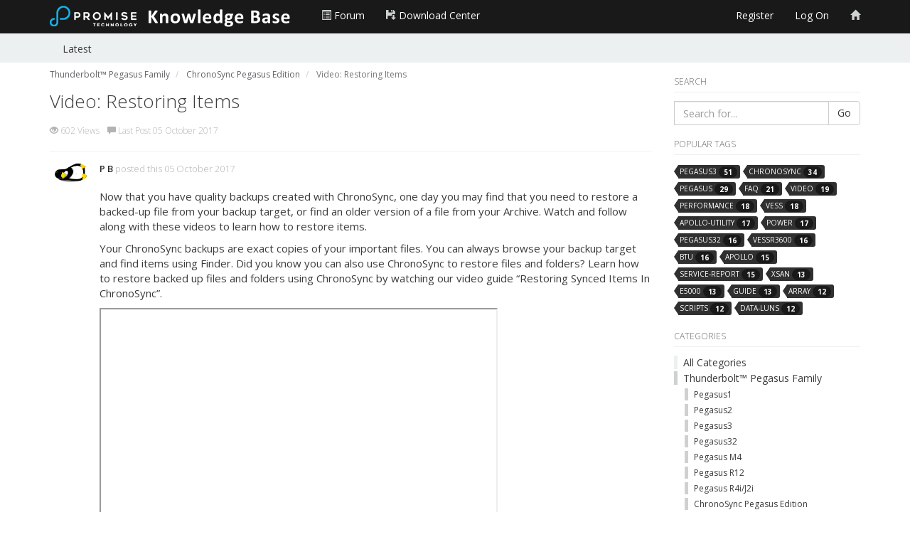

--- FILE ---
content_type: text/html; charset=utf-8
request_url: https://kb.promise.com/thread/video-restoring-items/
body_size: 3872
content:

<!DOCTYPE html>
<html lang="en">
<head prefix="og: http://ogp.me/ns# fb: http://ogp.me/ns/fb# website: http://ogp.me/ns/website#">
    <meta charset="utf-8">
    <meta name="viewport" content="width=device-width, initial-scale=1.0">
    <title>Video: Restoring Items</title>
    <meta name="description" content="Now that you have quality backups created with ChronoSync, one day you may find that you need to restore a " />
    <meta property="og:url" content="https://kb.promise.com/thread/video-restoring-items/" />
    <meta property="og:description" content="Now that you have quality backups created with ChronoSync, one day you may find that you need to restore a " />
    <meta property="og:title" content="Video: Restoring Items" />
    <meta property="og:site_name" content="PROMISE Knowledge Base" />
    <meta property="og:type" content="website" />
    
    
    <meta property="og:title" content="Video: Restoring Items" />
    <meta property="og:url" content="https://kb.promise.com/thread/video-restoring-items/" />
    <meta property="og:type" content="website" />
    <meta name="twitter:card" content="summary" />
    <meta name="twitter:title" content="Video: Restoring Items" />
    <meta name="twitter:description" content="Now that you have quality backups created with ChronoSync, one day you may find that you need to restore a " />


    
    <link rel="stylesheet" type="text/css" href="/content/cache/combined_Metro_6EBDC469F024F9EDB54F39435B4EA9C1.css" />
    <!--[if lt IE 9]>
            <script src="http://html5shim.googlecode.com/svn/trunk/html5.js"></script>
    <![endif]-->
    <link rel="shortcut icon" href="/Themes/Metro/content/images/favicon.ico">
    <link rel="apple-touch-icon-precomposed" href="/Themes/Metro/content/images/apple-touch-icon-57-precomposed.png">
    <script type="text/javascript">
        var app_base = '/';
        var largeSpinnerBlockImage = '/content/Images/ajaxloader-large.gif';
</script>
<script type="text/javascript" src="/scripts/cache/combined_Metro_C8CE05C6CCE8C6DCB4AC60D1908E9202.js"></script>
    
    
    <link rel="stylesheet" type="text/css" href="/content/cache/fancybox_A96BE288E3FF8C408FABCCB8C0856656.css" />
    <script type="text/javascript" src="/scripts/cache/topic_C4CBB0863A3A3D381D0B65391D51347D.js"></script>
    <script>
        var topicId = 'b5b91fb7-abfe-4a45-9471-a80301367aa1';
    </script>


<script>
  (function(i,s,o,g,r,a,m){i['GoogleAnalyticsObject']=r;i[r]=i[r]||function(){
  (i[r].q=i[r].q||[]).push(arguments)},i[r].l=1*new Date();a=s.createElement(o),
  m=s.getElementsByTagName(o)[0];a.async=1;a.src=g;m.parentNode.insertBefore(a,m)
  })(window,document,'script','https://www.google-analytics.com/analytics.js','ga');

  ga('create', 'UA-75481798-4', 'auto');
  ga('send', 'pageview');
</script></head>

<body class="desktop loggedin-false">
    <nav class="pushy pushy-left">        
        <ul>
            <li><a href="http://www.promise.com" target="_self"><span class="glyphicon glyphicon-home" aria-hidden="true" style="color:#ced1d1;" title="PROMISE Website"></span> PROMISE Website</a></li>
            <li><a href="http://forum.promise.com" target="_self"><span class="glyphicon glyphicon-book" aria-hidden="true" style="color:#ced1d1;" title="PROMISE Forum"></span> Forum</a></li>
            <li><a href="http://www.promise.com/Support/DownloadCenter" target="_self"><span class="glyphicon glyphicon-floppy-save" aria-hidden="true" style="color:#ced1d1;" title="Support - Download Center"></span> Download Center</a></li>
            
                <li><a href="/members/register/">Register</a></li>
                <li><a href="/members/logon/">Log On</a></li>

            <li><a href="/category/">All Categories</a></li>
            <li><a href="/" >Latest</a></li>
            
        </ul>
    </nav>
    <div class="site-overlay"></div>
    <header>
        <nav class="navbar navbar-default navbar-fixed-top" role="navigation">
            <div class="container">
                <div class="navbar-header">
                    <button type="button" class="navbar-toggle menu-btn">
                        <span class="sr-only">Toggle navigation</span>
                        <span class="icon-bar"></span>
                        <span class="icon-bar"></span>
                        <span class="icon-bar"></span>
                    </button>
                    <a class="navbar-brand" href="/">
                        <img src="/Themes/Metro/content/images/logo.png" alt="Promise Knowledge Base" class="logoimg hidden-xs" />
                        <img src="/Themes/Metro/content/images/logokb.png" alt="Promise Knowledge Base" class="logoimg hidden-sm hidden-md hidden-lg" />
                    </a>
                </div>
                <div class="collapse navbar-collapse" id="mvcforum-nav">
                    <ul class="nav navbar-nav navbar-left">
                        <li><a href="http://forum.promise.com" target="_self"><span class="glyphicon glyphicon-list-alt" aria-hidden="true" style="color:#ced1d1;" title="PROMISE Forum"></span> Forum</a></li>
                        <li><a href="http://www.promise.com/Support/DownloadCenter" target="_self"><span class="glyphicon glyphicon-floppy-save" aria-hidden="true" style="color:#ced1d1;" title="Support - Download Center"></span> Download Center</a></li>
                        
                    </ul>
                    <ul class="nav navbar-nav navbar-right">
                            <li><a href="/members/register/">Register</a></li>
                            <li><a href="/members/logon/">Log On</a></li>
                                                <li><a href="http://www.promise.com" target="_self"><span class="glyphicon glyphicon-home" aria-hidden="true" style="color:#ced1d1;" title="PROMISE Website"></span> </a></li>
                    </ul>

                </div>
            </div>
        </nav>
    </header>

    <section class="content-strip content-strip-false">
        <div class="container sub-nav-container">
            <div class="row">
                <div class="col-sm-12">
                    <ul>
                        <li><a href="/" class="">Latest</a></li><!--
-->
                    </ul>
                </div>
            </div>
        </div>
    </section>
    <section class="container main-section">
        

<div id="jsquickmessage" style="display:none;"></div>

        
        <noscript>
<div class="noscriptholder">
    <div class="alert alert-block alert-error fade in out">
        You must enable JavaScript to be able to use this site in full
    </div>
</div>
</noscript>
        <div id="main" class="mainbody">

            


<div class="row">
    <div class="col-md-9">

        




    <ul class="breadcrumb" itemscope="itemscope" itemtype="http://data-vocabulary.org/Breadcrumb">
                <li>
                    <a itemprop="url" href="/cat/pegasus-family/">
                        <span itemprop="title">Thunderbolt™ Pegasus Family</span>
                    </a>
                </li>
                    <li itemprop="child">
                        <a itemprop="url" href="/cat/chronosync-pegasus-edition/">
                            <span itemprop="title">ChronoSync Pegasus Edition</span>
                        </a>
                    </li>
                    <li itemprop="child" class="active">
                        <span itemprop="title"> Video: Restoring Items</span>
                    </li>

    </ul>

<div class="topicshow">

    <div class="topicheading">

        <div class="widgetright">
        </div>

        <h1>Video: Restoring Items</h1>


        <ul class="topicinfo">

            
            <li>
                <span class="glyphicon glyphicon-eye-open" aria-hidden="true"></span> 602 Views
            </li>

            <li><span class="glyphicon glyphicon-comment" aria-hidden="true"></span> Last Post 05 October 2017</li>


        </ul>

    </div>

    <div class="topicstarterpost">

<div class="post solution-false post-720488f1-eca2-41e8-b0a6-a80301367aa5" data-id="720488f1-eca2-41e8-b0a6-a80301367aa5">

    <div class="rowcreater hidden-xs">
        <a id="comment-720488f1-eca2-41e8-b0a6-a80301367aa5"></a>
        <a href="javascript:void(0);">
            <img src="/content/uploads/8424a8f7-ef0d-4197-a135-a5b6009195e8/ec329b63-29ad-44b9-9693-a69900006dd1_sleeping-tux-linux-penguin.jpg?width=50&amp;crop=0,0,50,50" alt="P B">
        </a>
        
    </div>

    <div class="rowdetails clearfix">




        <div class="postdetails postdetails-guest">
            <div class="postbodytop">
                <a class="postmember-720488f1-eca2-41e8-b0a6-a80301367aa5" href="javascript:void(0);">P B</a>
                posted this
                05 October 2017
                <span class="hidden-xs">
                </span>
            </div>

            <div id="postcontent-720488f1-eca2-41e8-b0a6-a80301367aa5" class="postcontent">
                <p><p>Now that you have quality backups created with ChronoSync, one day you may find that you need to restore a backed-up file from your backup target, or find an older version of a file from your Archive. Watch and follow along with these videos to learn how to restore items.</p>

<p>Your ChronoSync backups are exact copies of your important files. You can always browse your backup target and find items using Finder. Did you know you can also use ChronoSync to restore files and folders? Learn how to restore backed up files and folders using ChronoSync by watching our video guide &ldquo;Restoring Synced Items In ChronoSync&rdquo;.</p>

<p><iframe src="https://www.youtube.com/embed/RD_OnBqrDcA?rel=0" width="560" height="315" allowfullscreen=""></iframe></p>

<p>ChronoSync can maintain extra copies of synced and deleted files or folders when you enable Archiving. What about restoring archvied items? Learn how to restore from the ChronoSync Archive by watching our video guide &ldquo;Restoring Archived Items In ChronoSync&rdquo;.</p>

<p><iframe src="https://www.youtube.com/embed/_hqSu9YNDKA?rel=0" width="560" height="315" allowfullscreen=""></iframe></p>
</p>

            </div>

            <div class="postsocial">
                <ul>
                    <li class="permalink">
                        <a href="/thread/video-restoring-items/?order=all#comment-720488f1-eca2-41e8-b0a6-a80301367aa5">
                            #Permalink
                        </a>
                    </li>

                    <li>
                        <span class="glyphicon glyphicon-thumbs-up" aria-hidden="true"></span>
                        <span class="count">0</span>
                    </li>


                    <li>
                        <span class="glyphicon glyphicon-star-empty" aria-hidden="true"></span>
                        <span class="count">0</span>
                    </li>

                </ul>

            </div>

                <div class="posttags tagsinput">
                        <span class="tag"><span><a href="/tagged/pegasus3/">pegasus3</a></span></span>
                        <span class="tag"><span><a href="/tagged/video/">video</a></span></span>
                        <span class="tag"><span><a href="/tagged/chronosync/">chronosync</a></span></span>
                        <span class="tag"><span><a href="/tagged/guide/">guide</a></span></span>
                </div>



            

        </div>
    </div>
</div>
        
    </div>

    

    

    

    <input type="hidden" id="pageIndex" value="2" />
    <input type="hidden" id="topicId" value="b5b91fb7-abfe-4a45-9471-a80301367aa1" />
    <input type="hidden" id="totalPages" value="0" />


</div>

    </div>
    <div class="col-md-3 sidelayoutsection">
        <div class="main-side-box clearfix">
            
    

<div class="side-box sidesearchbox">
    <h5>Search</h5>

<form action="/search/" method="get">        <div class="input-group">
            <input class="form-control" id="term" name="term" placeholder="Search for..." type="text" value="" />
            <span class="input-group-btn">
                <button class="btn btn-default" type="submit">Go</button>
            </span>
        </div>
</form></div>
    <div class="side-box popular-tags-box">
        <h5>Popular Tags</h5>
        <ul class="tagCloud">
                <li>
                    <span class="tag">
                        <a href="/tagged/pegasus3/">pegasus3 <span class="badge">51</span></a>
                    </span>
                </li>
                <li>
                    <span class="tag">
                        <a href="/tagged/chronosync/">chronosync <span class="badge">34</span></a>
                    </span>
                </li>
                <li>
                    <span class="tag">
                        <a href="/tagged/pegasus/">pegasus <span class="badge">29</span></a>
                    </span>
                </li>
                <li>
                    <span class="tag">
                        <a href="/tagged/faq/">faq <span class="badge">21</span></a>
                    </span>
                </li>
                <li>
                    <span class="tag">
                        <a href="/tagged/video/">video <span class="badge">19</span></a>
                    </span>
                </li>
                <li>
                    <span class="tag">
                        <a href="/tagged/performance/">performance <span class="badge">18</span></a>
                    </span>
                </li>
                <li>
                    <span class="tag">
                        <a href="/tagged/vess/">vess <span class="badge">18</span></a>
                    </span>
                </li>
                <li>
                    <span class="tag">
                        <a href="/tagged/apollo-utility/">apollo-utility <span class="badge">17</span></a>
                    </span>
                </li>
                <li>
                    <span class="tag">
                        <a href="/tagged/power/">power <span class="badge">17</span></a>
                    </span>
                </li>
                <li>
                    <span class="tag">
                        <a href="/tagged/pegasus32/">pegasus32 <span class="badge">16</span></a>
                    </span>
                </li>
                <li>
                    <span class="tag">
                        <a href="/tagged/vessr3600/">vessr3600 <span class="badge">16</span></a>
                    </span>
                </li>
                <li>
                    <span class="tag">
                        <a href="/tagged/btu/">btu <span class="badge">16</span></a>
                    </span>
                </li>
                <li>
                    <span class="tag">
                        <a href="/tagged/apollo/">apollo <span class="badge">15</span></a>
                    </span>
                </li>
                <li>
                    <span class="tag">
                        <a href="/tagged/service-report/">service-report <span class="badge">15</span></a>
                    </span>
                </li>
                <li>
                    <span class="tag">
                        <a href="/tagged/xsan/">xsan <span class="badge">13</span></a>
                    </span>
                </li>
                <li>
                    <span class="tag">
                        <a href="/tagged/e5000/">e5000 <span class="badge">13</span></a>
                    </span>
                </li>
                <li>
                    <span class="tag">
                        <a href="/tagged/guide/">guide <span class="badge">13</span></a>
                    </span>
                </li>
                <li>
                    <span class="tag">
                        <a href="/tagged/array/">array <span class="badge">12</span></a>
                    </span>
                </li>
                <li>
                    <span class="tag">
                        <a href="/tagged/scripts/">scripts <span class="badge">12</span></a>
                    </span>
                </li>
                <li>
                    <span class="tag">
                        <a href="/tagged/data-luns/">data-luns <span class="badge">12</span></a>
                    </span>
                </li>
        </ul>
    </div>


<div class="side-box categories-box">
    <h5>Categories</h5>

    <ul>
        <li ><a href="/category/">All Categories</a></li>
                <li class="catitem" >
                    <a style="border-color: #ced1d1" href="/cat/pegasus-family/">Thunderbolt™ Pegasus Family</a>
                        <ul>
                                    <li class="catitem">
                                        <a style="border-color: #ced1d1" href="/cat/pegasus1/">Pegasus1</a>
                                    </li>
                                    <li class="catitem">
                                        <a style="border-color: #ced1d1" href="/cat/pegasus2-series/">Pegasus2</a>
                                    </li>
                                    <li class="catitem">
                                        <a style="border-color: #ced1d1" href="/cat/pegasus3-series/">Pegasus3</a>
                                    </li>
                                    <li class="catitem">
                                        <a style="border-color: #ced1d1" href="/cat/pegasus32/">Pegasus32</a>
                                    </li>
                                    <li class="catitem">
                                        <a style="border-color: #ced1d1" href="/cat/pegasus-m4/">Pegasus M4</a>
                                    </li>
                                    <li class="catitem">
                                        <a style="border-color: #ced1d1" href="/cat/pegasus-r12/">Pegasus R12</a>
                                    </li>
                                    <li class="catitem">
                                        <a style="border-color: #ced1d1" href="/cat/pegasus-r4i-j2i/">Pegasus R4i/J2i</a>
                                    </li>
                                    <li class="catitem">
                                        <a style="border-color: #ced1d1" href="/cat/chronosync-pegasus-edition/">ChronoSync Pegasus Edition</a>
                                    </li>
                        </ul>
                </li>
                <li class="catitem" >
                    <a style="border-color: #ced1d1" href="/cat/pegasuspro-series/">PegasusPro Family</a>
                        <ul>
                                    <li class="catitem">
                                        <a style="border-color: #ced1d1" href="/cat/pegasus-r8/">PegasusPro R8</a>
                                    </li>
                                    <li class="catitem">
                                        <a style="border-color: #ced1d1" href="/cat/pegasuspro-r8/">PegasusPro R16</a>
                                    </li>
                        </ul>
                </li>
                <li class="catitem" >
                    <a style="border-color: #ced1d1" href="/cat/vtrak-family/">VTrak Family</a>
                        <ul>
                                    <li class="catitem">
                                        <a style="border-color: #ced1d1" href="/cat/vtrak-n1616/">VTrak N1616</a>
                                    </li>
                                    <li class="catitem">
                                        <a style="border-color: #ced1d1" href="/cat/vtrak-d5000/">VTrak D5000</a>
                                    </li>
                                    <li class="catitem">
                                        <a style="border-color: #ced1d1" href="/cat/vtrak-j5960/">VTrak J5960</a>
                                    </li>
                                    <li class="catitem">
                                        <a style="border-color: #ced1d1" href="/cat/vtrak-e5000/">VTrak E5000</a>
                                    </li>
                                    <li class="catitem">
                                        <a style="border-color: #ced1d1" href="/cat/vtrak-j5000/">VTrak J5000</a>
                                    </li>
                                    <li class="catitem">
                                        <a style="border-color: #ced1d1" href="/cat/vtrak-a-class/">VTrak A-Class</a>
                                    </li>
                                    <li class="catitem">
                                        <a style="border-color: #ced1d1" href="/cat/vtrak-g-class-nas-gateway/">VTrak G-Class (NAS Gateway)</a>
                                    </li>
                                    <li class="catitem">
                                        <a style="border-color: #ced1d1" href="/cat/vtrak-jx30-expansion-chassis/">VTrak Jx30</a>
                                    </li>
                                    <li class="catitem">
                                        <a style="border-color: #ced1d1" href="/cat/vtrak-ex30-raid-subsystems/">VTrak Ex30</a>
                                    </li>
                                    <li class="catitem">
                                        <a style="border-color: #ced1d1" href="/cat/vtrak-ex10/">VTrak Ex10</a>
                                    </li>
                                    <li class="catitem">
                                        <a style="border-color: #ced1d1" href="/cat/vtrak-jx10/">VTrak Jx10</a>
                                    </li>
                                    <li class="catitem">
                                        <a style="border-color: #ced1d1" href="/cat/vtrak-other/">VTrak Other</a>
                                    </li>
                        </ul>
                </li>
                <li class="catitem" >
                    <a style="border-color: #ced1d1" href="/cat/vess-family/">VESS A Family</a>
                        <ul>
                                    <li class="catitem">
                                        <a style="border-color: #ced1d1" href="/cat/vess-a2000-series/">VESS A2000 Series</a>
                                    </li>
                                    <li class="catitem">
                                        <a style="border-color: #ced1d1" href="/cat/vess-a3000-series/">VESS A3000 Series</a>
                                    </li>
                                    <li class="catitem">
                                        <a style="border-color: #ced1d1" href="/cat/vess-a4000-series/">VESS A4000 Series</a>
                                    </li>
                                    <li class="catitem">
                                        <a style="border-color: #ced1d1" href="/cat/vess-a6000-series/">VESS A6000 Series</a>
                                    </li>
                                    <li class="catitem">
                                        <a style="border-color: #ced1d1" href="/cat/vess-a7000-series/">VESS A7000 Series</a>
                                    </li>
                                    <li class="catitem">
                                        <a style="border-color: #ced1d1" href="/cat/vess-a8000-series/">VESS A8000 Series</a>
                                    </li>
                                    <li class="catitem">
                                        <a style="border-color: #ced1d1" href="/cat/vess-other/">VESS Other</a>
                                    </li>
                        </ul>
                </li>
                <li class="catitem" >
                    <a style="border-color: #ced1d1" href="/cat/vess-r-j-family/">VESS R/J Family</a>
                        <ul>
                                    <li class="catitem">
                                        <a style="border-color: #ced1d1" href="/cat/vess-r3000-series/">VESS R3000 Series</a>
                                    </li>
                                    <li class="catitem">
                                        <a style="border-color: #ced1d1" href="/cat/vess-j3000-series/">VESS J3000 Series</a>
                                    </li>
                                    <li class="catitem">
                                        <a style="border-color: #ced1d1" href="/cat/vess-r2000-series/">VESS R2000 Series</a>
                                    </li>
                                    <li class="catitem">
                                        <a style="border-color: #ced1d1" href="/cat/vess-j2000-series/">VESS J2000 Series</a>
                                    </li>
                        </ul>
                </li>
                <li class="catitem" >
                    <a style="border-color: #ced1d1" href="/cat/thunderbolt-3-dock/">Thunderbolt™ Family</a>
                        <ul>
                                    <li class="catitem">
                                        <a style="border-color: #ced1d1" href="/cat/td-300/">TD-300</a>
                                    </li>
                        </ul>
                </li>
                <li class="catitem" >
                    <a style="border-color: #ced1d1" href="/cat/sanlink-family/">SANLink Family</a>
                        <ul>
                                    <li class="catitem">
                                        <a style="border-color: #ced1d1" href="/cat/sanlink1/">SANLink1</a>
                                    </li>
                                    <li class="catitem">
                                        <a style="border-color: #ced1d1" href="/cat/sanlink2-series/">SANLink2</a>
                                    </li>
                                    <li class="catitem">
                                        <a style="border-color: #ced1d1" href="/cat/sanlink3-series/">SANLink3</a>
                                    </li>
                        </ul>
                </li>
                <li class="catitem" >
                    <a style="border-color: #ced1d1" href="/cat/apollo-family/">Apollo Cloud Family</a>
                        <ul>
                                    <li class="catitem">
                                        <a style="border-color: #ced1d1" href="/cat/apollo-personal-cloud/">Apollo Cloud</a>
                                    </li>
                                    <li class="catitem">
                                        <a style="border-color: #ced1d1" href="/cat/apollo-cloud-2-duo/">Apollo Cloud 2 Duo</a>
                                    </li>
                        </ul>
                </li>
                <li class="catitem" >
                    <a style="border-color: #ced1d1" href="/cat/legacy-products/">Legacy Products</a>
                        <ul>
                                    <li class="catitem">
                                        <a style="border-color: #ced1d1" href="/cat/smartstor/">SmartStor</a>
                                    </li>
                                    <li class="catitem">
                                        <a style="border-color: #ced1d1" href="/cat/fasttrak/">FastTrak</a>
                                    </li>
                                    <li class="catitem">
                                        <a style="border-color: #ced1d1" href="/cat/sata/">SATA</a>
                                    </li>
                                    <li class="catitem">
                                        <a style="border-color: #ced1d1" href="/cat/superswap/">SuperSwap</a>
                                    </li>
                                    <li class="catitem">
                                        <a style="border-color: #ced1d1" href="/cat/supertrak/">SuperTrak</a>
                                    </li>
                                    <li class="catitem">
                                        <a style="border-color: #ced1d1" href="/cat/ultra/">Ultra</a>
                                    </li>
                                    <li class="catitem">
                                        <a style="border-color: #ced1d1" href="/cat/ultratrak/">UltraTrak</a>
                                    </li>
                                    <li class="catitem">
                                        <a style="border-color: #ced1d1" href="/cat/legacy-other/">Legacy Other</a>
                                    </li>
                                    <li class="catitem">
                                        <a style="border-color: #ced1d1" href="/cat/vsky-family/">VSky Family</a>
                                    </li>
                                    <li class="catitem">
                                        <a style="border-color: #ced1d1" href="/cat/filecruiser-family/">FileCruiser Family</a>
                                    </li>
                        </ul>
                </li>
    </ul>
</div>



        </div>
    </div>
</div>

    

        </div>
    </section>


    <footer>
        <div class="container">

            
    


            

            <div class="row">
                <div class="col-md-12">
                    <div class="licenceblock">
                        <p>Copyright &copy; 2026 PROMISE Technology, Inc. All rights reserved.</p>
                    </div>
                </div>
            </div>

        </div>
    </footer>
    <div class="cd-panel from-right" data-confirmationtext="Are you sure you want to close?">
    <header class="cd-panel-header">
        <h6></h6>
        <a href="#" class="cd-panel-close">Close</a>
    </header>
    <div class="cd-panel-container">
        <div class="cd-panel-content">
            <div class="loaderholder">
                <img src="/content/Images/ajaxloader-large.gif" alt="" />
            </div>
        </div>
    </div>
</div>
</body>
</html>
